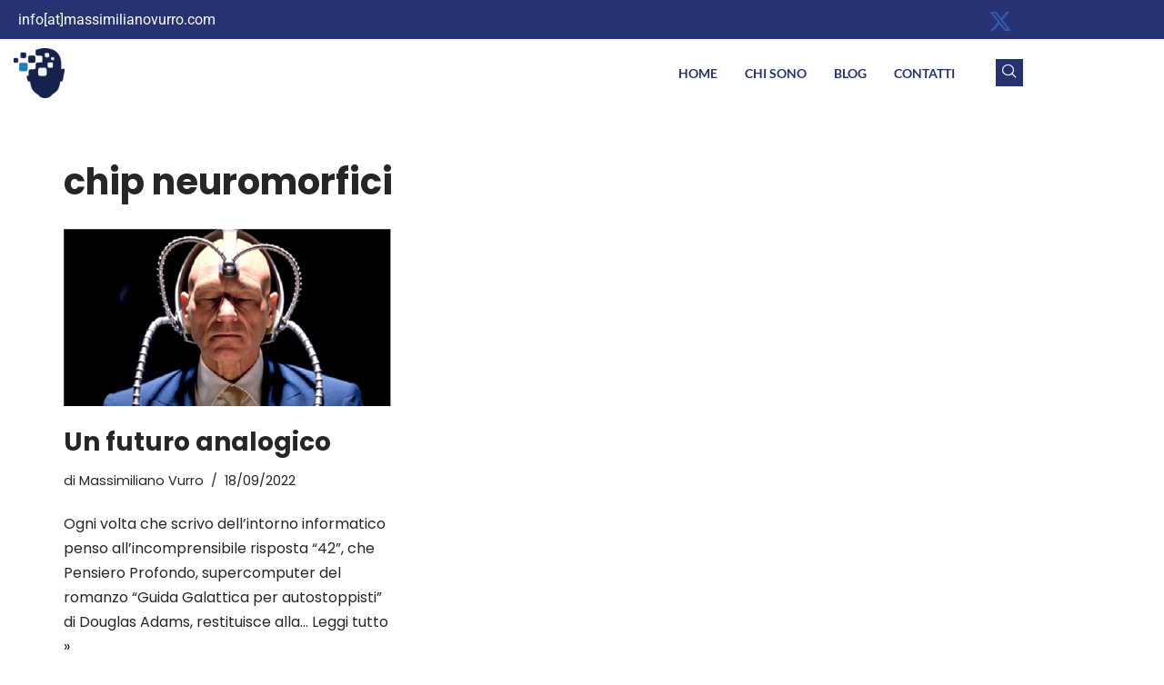

--- FILE ---
content_type: text/css
request_url: https://massimilianovurro.com/wp-content/plugins/calcolatore-stipendio-semplice/salary-calculator.css?ver=6.9
body_size: 248
content:
.salary-calculator {
    max-width: 400px;
    margin: 0 auto;
    padding: 20px;
    background-color: #f0f0f0;
    border-radius: 8px;
    font-family: Arial, sans-serif;
}

.salary-calculator h2 {
    text-align: center;
    color: #333;
}

.input-group {
    margin-bottom: 15px;
}

.input-group label {
    display: block;
    margin-bottom: 5px;
}

.input-group input {
    width: 100%;
    padding: 8px;
    border: 1px solid #ddd;
    border-radius: 4px;
}

#calculate-btn {
    display: block;
    width: 100%;
    padding: 10px;
    background-color: #4CAF50;
    color: white;
    border: none;
    border-radius: 4px;
    cursor: pointer;
}

#calculate-btn:hover {
    background-color: #45a049;
}

.results {
    margin-top: 20px;
    background-color: #fff;
    padding: 15px;
    border-radius: 4px;
}

.results p {
    margin: 10px 0;
}


--- FILE ---
content_type: text/css
request_url: https://massimilianovurro.com/wp-content/uploads/elementor/css/post-15813.css?ver=1769105650
body_size: 1815
content:
.elementor-15813 .elementor-element.elementor-element-424ef48d > .elementor-widget-wrap > .elementor-widget:not(.elementor-widget__width-auto):not(.elementor-widget__width-initial):not(:last-child):not(.elementor-absolute){margin-block-end:0px;}.elementor-15813 .elementor-element.elementor-element-424ef48d > .elementor-element-populated{padding:0px 0px 0px 0px;}.elementor-15813 .elementor-element.elementor-element-11975e6c > .elementor-container > .elementor-column > .elementor-widget-wrap{align-content:center;align-items:center;}.elementor-15813 .elementor-element.elementor-element-11975e6c:not(.elementor-motion-effects-element-type-background), .elementor-15813 .elementor-element.elementor-element-11975e6c > .elementor-motion-effects-container > .elementor-motion-effects-layer{background-color:#273272;}.elementor-15813 .elementor-element.elementor-element-11975e6c{transition:background 0.3s, border 0.3s, border-radius 0.3s, box-shadow 0.3s;padding:8px 0px 8px 0px;}.elementor-15813 .elementor-element.elementor-element-11975e6c > .elementor-background-overlay{transition:background 0.3s, border-radius 0.3s, opacity 0.3s;}.elementor-15813 .elementor-element.elementor-element-38ef85de > .elementor-widget-wrap > .elementor-widget:not(.elementor-widget__width-auto):not(.elementor-widget__width-initial):not(:last-child):not(.elementor-absolute){margin-block-end:0px;}.elementor-15813 .elementor-element.elementor-element-38ef85de > .elementor-element-populated{padding:0px 15px 0px 15px;}.elementor-widget-icon-list .elementor-icon-list-item:not(:last-child):after{border-color:var( --e-global-color-text );}.elementor-widget-icon-list .elementor-icon-list-icon i{color:var( --e-global-color-primary );}.elementor-widget-icon-list .elementor-icon-list-icon svg{fill:var( --e-global-color-primary );}.elementor-widget-icon-list .elementor-icon-list-item > .elementor-icon-list-text, .elementor-widget-icon-list .elementor-icon-list-item > a{font-family:var( --e-global-typography-text-font-family ), Sans-serif;font-weight:var( --e-global-typography-text-font-weight );}.elementor-widget-icon-list .elementor-icon-list-text{color:var( --e-global-color-secondary );}.elementor-15813 .elementor-element.elementor-element-2fad1bff .elementor-icon-list-items:not(.elementor-inline-items) .elementor-icon-list-item:not(:last-child){padding-block-end:calc(12px/2);}.elementor-15813 .elementor-element.elementor-element-2fad1bff .elementor-icon-list-items:not(.elementor-inline-items) .elementor-icon-list-item:not(:first-child){margin-block-start:calc(12px/2);}.elementor-15813 .elementor-element.elementor-element-2fad1bff .elementor-icon-list-items.elementor-inline-items .elementor-icon-list-item{margin-inline:calc(12px/2);}.elementor-15813 .elementor-element.elementor-element-2fad1bff .elementor-icon-list-items.elementor-inline-items{margin-inline:calc(-12px/2);}.elementor-15813 .elementor-element.elementor-element-2fad1bff .elementor-icon-list-items.elementor-inline-items .elementor-icon-list-item:after{inset-inline-end:calc(-12px/2);}.elementor-15813 .elementor-element.elementor-element-2fad1bff .elementor-icon-list-icon i{color:#ffffff;transition:color 0.3s;}.elementor-15813 .elementor-element.elementor-element-2fad1bff .elementor-icon-list-icon svg{fill:#ffffff;transition:fill 0.3s;}.elementor-15813 .elementor-element.elementor-element-2fad1bff{--e-icon-list-icon-size:0px;--icon-vertical-offset:0px;}.elementor-15813 .elementor-element.elementor-element-2fad1bff .elementor-icon-list-icon{padding-inline-end:0px;}.elementor-15813 .elementor-element.elementor-element-2fad1bff .elementor-icon-list-item > .elementor-icon-list-text, .elementor-15813 .elementor-element.elementor-element-2fad1bff .elementor-icon-list-item > a{font-family:"Roboto", Sans-serif;font-weight:400;}.elementor-15813 .elementor-element.elementor-element-2fad1bff .elementor-icon-list-text{color:#ffffff;transition:color 0.3s;}.elementor-15813 .elementor-element.elementor-element-151b847b > .elementor-widget-wrap > .elementor-widget:not(.elementor-widget__width-auto):not(.elementor-widget__width-initial):not(:last-child):not(.elementor-absolute){margin-block-end:0px;}.elementor-15813 .elementor-element.elementor-element-151b847b > .elementor-element-populated{padding:0px 15px 0px 15px;}.elementor-15813 .elementor-element.elementor-element-5c0201c6 .elementor-repeater-item-98fdd10 > a :is(i, svg){color:#FFFFFF;fill:#FFFFFF;}.elementor-15813 .elementor-element.elementor-element-5c0201c6 .elementor-repeater-item-bf1a7d2 > a :is(i, svg){color:var( --e-global-color-nvsitebg );fill:var( --e-global-color-nvsitebg );}.elementor-15813 .elementor-element.elementor-element-5c0201c6 > .elementor-widget-container{padding:0px 0px 0px 0px;}.elementor-15813 .elementor-element.elementor-element-5c0201c6 .ekit_social_media{text-align:right;}.elementor-15813 .elementor-element.elementor-element-5c0201c6 .ekit_social_media > li > a{text-align:center;text-decoration:none;width:38px;height:27px;line-height:28px;}.elementor-15813 .elementor-element.elementor-element-5c0201c6 .ekit_social_media > li{display:inline-block;margin:0px 6px 0px 0px;}.elementor-15813 .elementor-element.elementor-element-5c0201c6 .ekit_social_media > li > a i{font-size:26px;}.elementor-15813 .elementor-element.elementor-element-5c0201c6 .ekit_social_media > li > a svg{max-width:26px;}.elementor-15813 .elementor-element.elementor-element-256e99a3 > .elementor-container > .elementor-column > .elementor-widget-wrap{align-content:center;align-items:center;}.elementor-15813 .elementor-element.elementor-element-256e99a3{padding:10px 0px 10px 0px;}.elementor-15813 .elementor-element.elementor-element-5363f506 > .elementor-widget-wrap > .elementor-widget:not(.elementor-widget__width-auto):not(.elementor-widget__width-initial):not(:last-child):not(.elementor-absolute){margin-block-end:0px;}.elementor-15813 .elementor-element.elementor-element-5363f506 > .elementor-element-populated{padding:0px 15px 0px 15px;}.elementor-widget-image .widget-image-caption{color:var( --e-global-color-text );font-family:var( --e-global-typography-text-font-family ), Sans-serif;font-weight:var( --e-global-typography-text-font-weight );}.elementor-15813 .elementor-element.elementor-element-2b5f9493{width:auto;max-width:auto;text-align:start;}.elementor-15813 .elementor-element.elementor-element-2b5f9493 img{width:37%;}.elementor-15813 .elementor-element.elementor-element-17c6538d.elementor-column > .elementor-widget-wrap{justify-content:flex-end;}.elementor-15813 .elementor-element.elementor-element-17c6538d > .elementor-widget-wrap > .elementor-widget:not(.elementor-widget__width-auto):not(.elementor-widget__width-initial):not(:last-child):not(.elementor-absolute){margin-block-end:0px;}.elementor-15813 .elementor-element.elementor-element-17c6538d > .elementor-element-populated{padding:0px 15px 0px 15px;}.elementor-15813 .elementor-element.elementor-element-43481c16 .elementskit-menu-hamburger{background-color:#273171;float:right;border-style:solid;border-color:#273171;}.elementor-15813 .elementor-element.elementor-element-43481c16 .elementskit-menu-hamburger:hover{background-color:#ffffff;}.elementor-15813 .elementor-element.elementor-element-43481c16{width:auto;max-width:auto;z-index:16;}.elementor-15813 .elementor-element.elementor-element-43481c16 .elementskit-menu-container{height:50px;border-radius:0px 0px 0px 0px;}.elementor-15813 .elementor-element.elementor-element-43481c16 .elementskit-navbar-nav > li > a{font-family:"Lato", Sans-serif;font-size:14px;font-weight:700;text-transform:uppercase;color:#273272;padding:0px 15px 0px 15px;}.elementor-15813 .elementor-element.elementor-element-43481c16 .elementskit-navbar-nav > li > a:hover{color:#263270;}.elementor-15813 .elementor-element.elementor-element-43481c16 .elementskit-navbar-nav > li > a:focus{color:#263270;}.elementor-15813 .elementor-element.elementor-element-43481c16 .elementskit-navbar-nav > li > a:active{color:#263270;}.elementor-15813 .elementor-element.elementor-element-43481c16 .elementskit-navbar-nav > li:hover > a{color:#263270;}.elementor-15813 .elementor-element.elementor-element-43481c16 .elementskit-navbar-nav > li:hover > a .elementskit-submenu-indicator{color:#263270;}.elementor-15813 .elementor-element.elementor-element-43481c16 .elementskit-navbar-nav > li > a:hover .elementskit-submenu-indicator{color:#263270;}.elementor-15813 .elementor-element.elementor-element-43481c16 .elementskit-navbar-nav > li > a:focus .elementskit-submenu-indicator{color:#263270;}.elementor-15813 .elementor-element.elementor-element-43481c16 .elementskit-navbar-nav > li > a:active .elementskit-submenu-indicator{color:#263270;}.elementor-15813 .elementor-element.elementor-element-43481c16 .elementskit-navbar-nav > li.current-menu-item > a{color:#707070;}.elementor-15813 .elementor-element.elementor-element-43481c16 .elementskit-navbar-nav > li.current-menu-ancestor > a{color:#707070;}.elementor-15813 .elementor-element.elementor-element-43481c16 .elementskit-navbar-nav > li.current-menu-ancestor > a .elementskit-submenu-indicator{color:#707070;}.elementor-15813 .elementor-element.elementor-element-43481c16 .elementskit-navbar-nav > li > a .elementskit-submenu-indicator{color:#101010;fill:#101010;}.elementor-15813 .elementor-element.elementor-element-43481c16 .elementskit-navbar-nav > li > a .ekit-submenu-indicator-icon{color:#101010;fill:#101010;}.elementor-15813 .elementor-element.elementor-element-43481c16 .elementskit-navbar-nav .elementskit-submenu-panel > li > a{font-family:"Lato", Sans-serif;font-size:11px;font-weight:700;padding:15px 15px 15px 15px;color:#273272;}.elementor-15813 .elementor-element.elementor-element-43481c16 .elementskit-navbar-nav .elementskit-submenu-panel > li > a:hover{color:#121147;}.elementor-15813 .elementor-element.elementor-element-43481c16 .elementskit-navbar-nav .elementskit-submenu-panel > li > a:focus{color:#121147;}.elementor-15813 .elementor-element.elementor-element-43481c16 .elementskit-navbar-nav .elementskit-submenu-panel > li > a:active{color:#121147;}.elementor-15813 .elementor-element.elementor-element-43481c16 .elementskit-navbar-nav .elementskit-submenu-panel > li:hover > a{color:#121147;}.elementor-15813 .elementor-element.elementor-element-43481c16 .elementskit-navbar-nav .elementskit-submenu-panel > li.current-menu-item > a{color:#707070 !important;}.elementor-15813 .elementor-element.elementor-element-43481c16 .elementskit-submenu-panel{padding:15px 0px 15px 0px;}.elementor-15813 .elementor-element.elementor-element-43481c16 .elementskit-navbar-nav .elementskit-submenu-panel{border-radius:0px 0px 0px 0px;min-width:220px;box-shadow:0px 0px 10px 0px rgba(0,0,0,0.12);}.elementor-15813 .elementor-element.elementor-element-43481c16 .elementskit-menu-hamburger .elementskit-menu-hamburger-icon{background-color:#ffffff;}.elementor-15813 .elementor-element.elementor-element-43481c16 .elementskit-menu-hamburger > .ekit-menu-icon{color:#ffffff;}.elementor-15813 .elementor-element.elementor-element-43481c16 .elementskit-menu-hamburger:hover .elementskit-menu-hamburger-icon{background-color:#273171;}.elementor-15813 .elementor-element.elementor-element-43481c16 .elementskit-menu-hamburger:hover > .ekit-menu-icon{color:#273171;}.elementor-15813 .elementor-element.elementor-element-43481c16 .elementskit-menu-close{border-style:solid;border-color:#273171;color:rgba(51, 51, 51, 1);}.elementor-15813 .elementor-element.elementor-element-43481c16 .elementskit-menu-close:hover{color:rgba(0, 0, 0, 0.5);}.elementor-15813 .elementor-element.elementor-element-614ab00d{width:auto;max-width:auto;}.elementor-15813 .elementor-element.elementor-element-614ab00d > .elementor-widget-container{margin:0px 0px 0px 30px;}.elementor-15813 .elementor-element.elementor-element-614ab00d .ekit_navsearch-button :is(i, svg){font-size:14px;}.elementor-15813 .elementor-element.elementor-element-614ab00d .ekit_navsearch-button, .elementor-15813 .elementor-element.elementor-element-614ab00d .ekit_search-button{color:#ffffff;fill:#ffffff;}.elementor-15813 .elementor-element.elementor-element-614ab00d .ekit_navsearch-button{background-color:#273272;margin:0px 0px 0px 0px;padding:0px 0px 0px 0px;width:30px;height:30px;line-height:30px;text-align:center;}@media(min-width:768px){.elementor-15813 .elementor-element.elementor-element-5363f506{width:25%;}.elementor-15813 .elementor-element.elementor-element-17c6538d{width:75%;}}@media(max-width:1024px) and (min-width:768px){.elementor-15813 .elementor-element.elementor-element-38ef85de{width:70%;}.elementor-15813 .elementor-element.elementor-element-151b847b{width:30%;}}@media(max-width:1024px){.elementor-15813 .elementor-element.elementor-element-11975e6c{padding:4px 0px 4px 0px;}.elementor-15813 .elementor-element.elementor-element-2fad1bff .elementor-icon-list-items:not(.elementor-inline-items) .elementor-icon-list-item:not(:last-child){padding-block-end:calc(9px/2);}.elementor-15813 .elementor-element.elementor-element-2fad1bff .elementor-icon-list-items:not(.elementor-inline-items) .elementor-icon-list-item:not(:first-child){margin-block-start:calc(9px/2);}.elementor-15813 .elementor-element.elementor-element-2fad1bff .elementor-icon-list-items.elementor-inline-items .elementor-icon-list-item{margin-inline:calc(9px/2);}.elementor-15813 .elementor-element.elementor-element-2fad1bff .elementor-icon-list-items.elementor-inline-items{margin-inline:calc(-9px/2);}.elementor-15813 .elementor-element.elementor-element-2fad1bff .elementor-icon-list-items.elementor-inline-items .elementor-icon-list-item:after{inset-inline-end:calc(-9px/2);}.elementor-15813 .elementor-element.elementor-element-2fad1bff .elementor-icon-list-item > .elementor-icon-list-text, .elementor-15813 .elementor-element.elementor-element-2fad1bff .elementor-icon-list-item > a{font-size:13px;}.elementor-15813 .elementor-element.elementor-element-5c0201c6 > .elementor-widget-container{margin:0px -10px 0px 0px;}.elementor-15813 .elementor-element.elementor-element-5c0201c6 .ekit_social_media > li{margin:0px 0px 0px 0px;}.elementor-15813 .elementor-element.elementor-element-5c0201c6 .ekit_social_media > li > a i{font-size:26px;}.elementor-15813 .elementor-element.elementor-element-5c0201c6 .ekit_social_media > li > a svg{max-width:26px;}.elementor-15813 .elementor-element.elementor-element-256e99a3{padding:12px 0px 12px 0px;}.elementor-15813 .elementor-element.elementor-element-43481c16 .elementskit-nav-identity-panel{padding:10px 0px 10px 0px;}.elementor-15813 .elementor-element.elementor-element-43481c16 .elementskit-menu-container{max-width:350px;border-radius:0px 0px 0px 0px;}.elementor-15813 .elementor-element.elementor-element-43481c16 .elementskit-navbar-nav > li > a{color:#000000;padding:10px 15px 10px 15px;}.elementor-15813 .elementor-element.elementor-element-43481c16 .elementskit-navbar-nav .elementskit-submenu-panel > li > a{padding:15px 15px 15px 15px;}.elementor-15813 .elementor-element.elementor-element-43481c16 .elementskit-navbar-nav .elementskit-submenu-panel{border-radius:0px 0px 0px 0px;}.elementor-15813 .elementor-element.elementor-element-43481c16 .elementskit-menu-hamburger{padding:8px 8px 8px 8px;width:45px;border-radius:3px;}.elementor-15813 .elementor-element.elementor-element-43481c16 .elementskit-menu-close{padding:8px 8px 8px 8px;margin:12px 12px 12px 12px;width:45px;border-radius:3px;}.elementor-15813 .elementor-element.elementor-element-43481c16 .elementskit-nav-logo > img{max-width:160px;max-height:60px;}.elementor-15813 .elementor-element.elementor-element-43481c16 .elementskit-nav-logo{margin:5px 0px 5px 0px;padding:5px 5px 5px 5px;}.elementor-15813 .elementor-element.elementor-element-614ab00d > .elementor-widget-container{margin:0px 0px 0px 15px;}}@media(max-width:767px){.elementor-15813 .elementor-element.elementor-element-5c0201c6 .ekit_social_media{text-align:center;}.elementor-15813 .elementor-element.elementor-element-5c0201c6 .ekit_social_media > li > a{border-radius:2px 2px 2px 2px;}.elementor-15813 .elementor-element.elementor-element-5c0201c6 .ekit_social_media > li{margin:3px 3px 3px 3px;}.elementor-15813 .elementor-element.elementor-element-5363f506{width:50%;}.elementor-15813 .elementor-element.elementor-element-2b5f9493 img{max-width:130px;}.elementor-15813 .elementor-element.elementor-element-17c6538d{width:50%;}.elementor-15813 .elementor-element.elementor-element-43481c16 .elementskit-menu-hamburger{border-width:1px 1px 1px 1px;}.elementor-15813 .elementor-element.elementor-element-43481c16 .elementskit-menu-close{border-width:0px 0px 0px 0px;}.elementor-15813 .elementor-element.elementor-element-43481c16 .elementskit-nav-logo > img{max-width:120px;max-height:50px;}}

--- FILE ---
content_type: text/css
request_url: https://massimilianovurro.com/wp-content/uploads/elementor/css/post-15816.css?ver=1769105650
body_size: 668
content:
.elementor-widget-text-editor{font-family:var( --e-global-typography-text-font-family ), Sans-serif;font-weight:var( --e-global-typography-text-font-weight );color:var( --e-global-color-text );}.elementor-widget-text-editor.elementor-drop-cap-view-stacked .elementor-drop-cap{background-color:var( --e-global-color-primary );}.elementor-widget-text-editor.elementor-drop-cap-view-framed .elementor-drop-cap, .elementor-widget-text-editor.elementor-drop-cap-view-default .elementor-drop-cap{color:var( --e-global-color-primary );border-color:var( --e-global-color-primary );}.elementor-15816 .elementor-element.elementor-element-23a70e92 > .elementor-widget-container{margin:0px 0px 20px 0px;}.elementor-15816 .elementor-element.elementor-element-23a70e92{text-align:center;font-family:"Lato", Sans-serif;font-size:16px;font-weight:400;line-height:26px;color:var( --e-global-color-primary );}.elementor-15816 .elementor-element.elementor-element-617f4622:not(.elementor-motion-effects-element-type-background), .elementor-15816 .elementor-element.elementor-element-617f4622 > .elementor-motion-effects-container > .elementor-motion-effects-layer{background-color:#273171;}.elementor-15816 .elementor-element.elementor-element-617f4622{transition:background 0.3s, border 0.3s, border-radius 0.3s, box-shadow 0.3s;margin-top:0px;margin-bottom:20px;padding:16px 0px 16px 0px;}.elementor-15816 .elementor-element.elementor-element-617f4622 > .elementor-background-overlay{transition:background 0.3s, border-radius 0.3s, opacity 0.3s;}.elementor-15816 .elementor-element.elementor-element-4d05d5ce .elementskit-section-title-wraper .elementskit-section-title{color:var( --e-global-color-4c58bcd );text-shadow:0px 0px 10px rgba(0,0,0,0.3);margin:0px 0px 0px 0px;font-family:"Poppins", Sans-serif;font-size:12px;}.elementor-15816 .elementor-element.elementor-element-4d05d5ce .elementskit-section-title-wraper .elementskit-section-title > span{color:#000000;}.elementor-15816 .elementor-element.elementor-element-4d05d5ce .elementskit-section-title-wraper .elementskit-section-title:hover > span{color:#000000;}.elementor-15816 .elementor-element.elementor-element-4d05d5ce .elementskit-section-title-wraper .elementskit-section-subtitle{color:var( --e-global-color-4c58bcd );font-family:"Poppins", Sans-serif;font-size:12px;font-weight:400;}.elementor-15816 .elementor-element.elementor-element-2954ab0e .ekit_page_list_content{flex-direction:row;}.elementor-15816 .elementor-element.elementor-element-2954ab0e .elementor-icon-list-icon{display:flex;align-items:center;justify-content:center;width:14px;}.elementor-15816 .elementor-element.elementor-element-2954ab0e .elementor-icon-list-icon i{font-size:14px;}.elementor-15816 .elementor-element.elementor-element-2954ab0e .elementor-icon-list-icon svg{max-width:14px;}.elementor-15816 .elementor-element.elementor-element-2954ab0e .elementor-icon-list-text{color:var( --e-global-color-4c58bcd );}.elementor-15816 .elementor-element.elementor-element-2954ab0e .elementor-icon-list-item:hover .elementor-icon-list-text{color:#ffffff;}.elementor-15816 .elementor-element.elementor-element-2954ab0e .elementor-icon-list-item{font-family:"Poppins", Sans-serif;font-size:12px;font-weight:400;line-height:26px;}.elementor-15816 .elementor-element.elementor-element-2954ab0e .ekit_menu_label{align-self:center;}@media(min-width:768px){.elementor-15816 .elementor-element.elementor-element-fa4376b{width:19.385%;}.elementor-15816 .elementor-element.elementor-element-b7d1576{width:60.015%;}.elementor-15816 .elementor-element.elementor-element-c09cec3{width:20.264%;}}

--- FILE ---
content_type: application/x-javascript; charset=utf-8
request_url: https://consent.cookiebot.com/235601ed-44f3-48a6-985d-a806610e7e76/cc.js?renew=false&referer=massimilianovurro.com&dnt=false&init=false&culture=IT
body_size: 217
content:
if(console){var cookiedomainwarning='Error: The domain MASSIMILIANOVURRO.COM is not authorized to show the cookie banner for domain group ID 235601ed-44f3-48a6-985d-a806610e7e76. Please add it to the domain group in the Cookiebot Manager to authorize the domain.';if(typeof console.warn === 'function'){console.warn(cookiedomainwarning)}else{console.log(cookiedomainwarning)}};

--- FILE ---
content_type: application/javascript
request_url: https://massimilianovurro.com/wp-content/plugins/calcolatore-stipendio-semplice/salary-calculator.js?ver=1.0
body_size: 353
content:
document.addEventListener('DOMContentLoaded', function() {
    const calculator = document.getElementById('salary-calculator');
    if (!calculator) return;

    const grossSalaryInput = document.getElementById('gross-salary');
    const calculateBtn = document.getElementById('calculate-btn');
    const netSalarySpan = document.getElementById('net-salary');
    const irpefRateSpan = document.getElementById('irpef-rate');
    const inpsContributionsSpan = document.getElementById('inps-contributions');

    calculateBtn.addEventListener('click', function() {
        const grossSalary = parseFloat(grossSalaryInput.value);
        const inps = grossSalary * 0.0919;
        const taxableIncome = grossSalary - inps;
        
        let irpef = 0;
        if (taxableIncome <= 15000) {
            irpef = taxableIncome * 0.23;
        } else if (taxableIncome <= 28000) {
            irpef = 3450 + (taxableIncome - 15000) * 0.25;
        } else if (taxableIncome <= 55000) {
            irpef = 6700 + (taxableIncome - 28000) * 0.35;
        } else {
            irpef = 16100 + (taxableIncome - 55000) * 0.43;
        }

        const netSalary = grossSalary - inps - irpef;
        const irpefRate = (irpef / taxableIncome) * 100;

        netSalarySpan.textContent = netSalary.toFixed(2);
        irpefRateSpan.textContent = irpefRate.toFixed(2);
        inpsContributionsSpan.textContent = inps.toFixed(2);
    });
});
